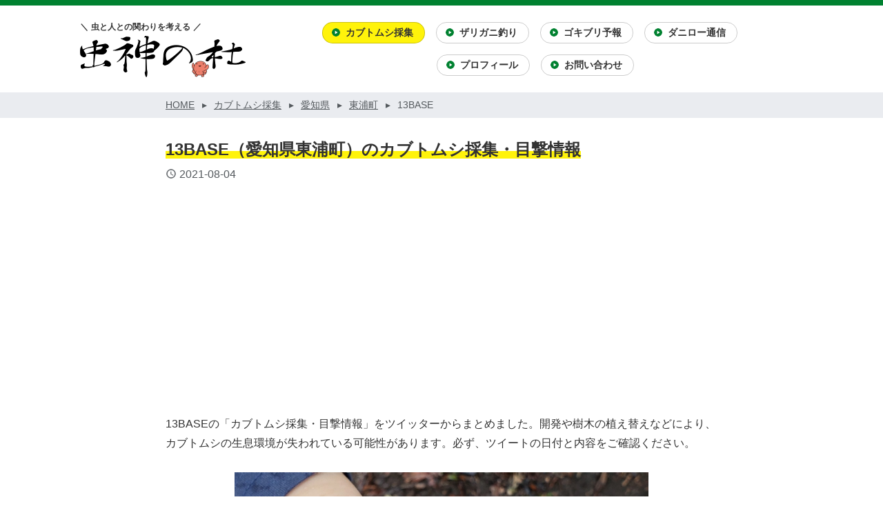

--- FILE ---
content_type: text/html; charset=UTF-8
request_url: https://www.yonedam.org/tool/beetle/place/1178/
body_size: 13802
content:
<!DOCTYPE html>
<html lang="ja">
<head prefix="og: https://ogp.me/ns# fb: https://ogp.me/ns/fb# article: https://ogp.me/ns/article#">
<meta charset="utf-8">
<title>13BASE（愛知県東浦町）のカブトムシ採集・目撃情報 - 虫神の杜</title>
<meta name="description" content="13BASEの「カブトムシ採集・目撃情報」をツイッターからまとめました。開発や樹木の植え替えなどにより、カブトムシの生息環境が失われている可能性があります。必ず、ツイートの日付と内容をご確認ください。">
<base href="https://www.yonedam.org/" target="_self">
<meta name="viewport" content="width=device-width, initial-scale=1">
<meta name="robots" content="max-image-preview:large">
<link rel="icon" href="https://www.yonedam.org/favicon_20250704.png" sizes="192x192" type="image/png">

			<script>
			window.addEventListener("DOMContentLoaded", function() {
				var script = document.createElement("script");
				script.src = "https://pagead2.googlesyndication.com/pagead/js/adsbygoogle.js?client=ca-pub-6431702698131176";
				script.crossorigin = "anonymous";
				script.async = true;
				document.body.appendChild(script);
			});
		</script>
		<script async src="https://www.googletagmanager.com/gtag/js?id=G-68JCE03GG7"></script>
	<script>
		window.dataLayer = window.dataLayer || [];
		function gtag(){dataLayer.push(arguments);}
		gtag('js', new Date());
		gtag('config', 'G-68JCE03GG7');
	</script>

<style><!--
*{margin:0;padding:0;font-size:inherit;font-weight:inherit;font-style:inherit;box-sizing:border-box;word-break:break-all;line-height:1.5em;max-height:100%;}
html{font-size:16px;}
body{font-family:sans-serif;color:#333;background-color:white;min-width:320px;}
h1,h2,h3,h4,h5,h6{font-weight:bold;margin-bottom:0.25em;}
strong{font-weight:bold;}
a{color:inherit;text-decoration:none;}
ul,ol{list-style-type:none;}
input,textarea,select{padding:0.25em;}
textarea{resize:none;}
input[type='button'],input[type='submit']{padding:0.5rem 1rem;}
input[type='radio']{width:1em;height:1em;vertical-align:-0.125em;margin-right:0.25em;}
body{-webkit-text-size-adjust:100%;}
img,textarea,iframe{vertical-align:bottom;}
body > header{width:100%;border-top:0.5rem solid #008130;}
body > header > div#header-wrap{display:table;max-width:1080px;margin:0 auto;padding:1rem;}
body > header > div#header-wrap > div#site-logo{display:table-cell;vertical-align:middle;}
body > header > div#header-wrap > div#site-logo > p{font-size:0.75rem;font-weight:bold;margin-bottom:0.25rem;}
body > header > div#header-wrap > div#site-logo > p + a{display:inline-block;}
body > header > div#header-wrap > div#site-logo > p + a img{width:240px;}
body > header > div#header-wrap > nav{display:table-cell;width:100%;vertical-align:middle;padding-left:1rem;}
body > header > div#header-wrap > nav > ul{max-width:720px;margin:0 auto;text-align:center;}
body > header > div#header-wrap > nav > ul > li{display:inline-block;margin-top:0.5rem;margin-bottom:0.5rem;}
body > header > div#header-wrap > nav > ul > li + li{margin-left:1rem;}
body > header > div#header-wrap > nav > ul > li > a{display:inline-block;font-size:0.875rem;font-weight:bold;border:1px solid rgba(0,0,0,0.2);border-radius:1.25rem;padding:0.25rem 1rem 0.25rem 0.75rem;}
body > header > div#header-wrap > nav > ul > li > a::before{content:'';display:inline-block;width:1em;height:1em;background:url([data-uri]);background-size:contain;vertical-align:-0.125em;margin-right:0.5em;}
body > header > div#header-wrap > nav > ul > li.cur > a,body > header > div#header-wrap > nav > ul > li:not(.cur) > a:hover{background-color:#fff30b;}
nav#pankuzu{background-color:#eaecf0;font-size:0.875rem;color:#54595d;margin-bottom:1.75rem;}
nav#pankuzu ol{max-width:832px;margin:0 auto;padding:0.5rem 1rem;}
nav#pankuzu ol li{display:inline;}
nav#pankuzu ol li:not(:last-child)::after{content:'\25b8';margin:0 0.75em;}
nav#pankuzu ol li:not(:last-child) a:not(:hover){text-decoration:underline;}
body > footer{font-size:0.875rem;}
body > footer > ul{color:#54595d;background-color:#eaecf0;padding:0.5rem 1rem;}
body > footer > ul > li{display:inline-block;}
body > footer > ul > li:not(:last-child){margin-right:1em;}
body > footer > ul > li::before{content:'\25b8';margin-right:0.25em;}
body > footer > ul > li > a:not(:hover){text-decoration:underline;}
body > footer > div{color:white;background-color:#008130;text-align:center;padding:1rem;}
@media (max-width:480px){nav#pankuzu ol,body > footer > ul,body > footer > div{padding-left:0.5rem;padding-right:0.5rem;}}
div#hamburger{display:none;cursor:pointer;}
div#hamburger > span{font-size:0;}
div#hamburger > span::before{content:'';display:inline-block;width:48px;height:48px;background:url([data-uri]);background-size:contain;margin:0 auto;}
div#hamburger.active > span::before{background:url([data-uri]);background-size:contain;}
@media (max-width:960px){div#hamburger{display:inline-block;}
body > header > div#header-wrap > nav{text-align:right;}
body > header > div#header-wrap > nav > ul{display:none;position:absolute;z-index:99;top:0;left:0;max-width:100%;width:100%;max-height:none;text-align:left;border-top:1px solid rgba(0,0,0,0.2);border-bottom:1px solid rgba(0,0,0,0.2);background-color:white;padding:1.75rem 1rem;box-shadow:rgba(0, 0, 0, 0.2) 0 0.25rem 0.375rem -0.125rem;}
body > header > div#header-wrap > nav > ul.active{display:block;}
body > header > div#header-wrap > nav > ul > li{display:block;margin:0;}
body > header > div#header-wrap > nav > ul > li + li{margin-left:0;}
body > header > div#header-wrap > nav > ul > li + li:not(.close){margin-top:0.75rem;}
body > header > div#header-wrap > nav > ul > li:not(.close) > a{display:block;padding:1rem;border-radius:1.75rem;}
body > header > div#header-wrap > nav > ul > li.close > a{display:block;margin-top:1.75rem;border:1px solid #008130;border-radius:5px;padding:1rem;text-align:center;color:#008130;}
body > header > div#header-wrap > nav > ul > li.close > a::before{content:none;}}
main{max-width:832px;width:100%;padding:0 1rem;margin:0 auto 3.5rem auto;}
main > *:first-child > div.ads,main > aside > div.ads{margin:1.75rem 0;min-height:250px;}
main > *:first-child{margin-bottom:1.75rem;}
main > *:first-child > header{margin-bottom:1.75rem;}
main > *:first-child > header > h1{font-size:1.5rem;}
main > *:first-child > h2{font-size:1.25rem;border-left:0.25rem solid #008130;padding:0.5rem 0.75rem;background-color:#ecffeb;margin:3.5rem 0 1.75rem 0;}
main > *:first-child > p{line-height:1.75em;margin-bottom:1.75rem;}
main > *:first-child > p.pre{white-space:pre-wrap;}
main > *:first-child > p.pre + p.pre,main > *:first-child > p.pre + figure{margin-top:3.5rem;}
main > *:first-child > p a{color:#008130;}
main > *:first-child > p a:not(:hover){text-decoration:underline;}
main > *:first-child > p a.em:not(.big-link-button){font-weight:bold;color:rgb(0, 111, 214);}
main > *:first-child figure{max-width:600px;margin:0 auto 1.75rem auto;text-align:center;}
main > *:first-child figure img{max-width:100%;height:auto;}
main > *:first-child figure figcaption{max-width:560px;margin:0 auto;color:#54595d;font-size:0.875rem;}
main > *:first-child figure img + figcaption,main > *:first-child figure figcaption + img,main > *:first-child figure p + img{margin-top:0.75rem;}
main > *:first-child figure figcaption + a:has(> img){display:inline-block;margin-top:0.75rem;}
main > *:first-child figure figcaption > a:not(:hover){text-decoration:underline;}
main > *:first-child span.caution{color:#d00000;}
span.marker,strong.marker{background:linear-gradient(transparent 60%, #fff30b 60%);}
time.posted{color:#54595d;display:inline-block;text-indent:0;}
time.posted::before{content:'';display:inline-block;width:1em;height:1em;background:url([data-uri]);background-size:contain;vertical-align:-0.125em;margin-right:0.25em;}
time.posted + span#pv{margin-left:0.25em;}
p.fukidashi::before,figcaption.fukidashi::before{content:'＼';margin-right:0.25rem;}
p.fukidashi::after,figcaption.fukidashi::after{content:'／';margin-left:0.25rem;}
img.emoji{width:1em;height:1em;vertical-align:-0.125em;}
main table{width:100%;max-width:600px;margin:0 auto 1.75rem auto;border-collapse:collapse;outline:1px solid rgba(0,0,0,0.2);}
main table tr:not(:first-child) > th,main table tr:not(:first-child) > td{border-top:1px solid rgba(0,0,0,0.2);}
main table th,main table td{padding:1rem;line-height:1.75em;}
main table th{width:10rem;text-align:center;font-weight:bold;background-color:#eaecf0;}
main table td{background-color:white;}
main table td a{color:#008130;}
main table td a:not(:hover){text-decoration:underline;}
main div.banner{margin-bottom:1.75rem;}
main div.banner > a{display:block;position:relative;margin:0 auto;max-width:600px;height:280px;overflow:hidden;border:2px solid #008130;border-radius:5px;box-shadow:rgba(0, 0, 0, 0.2) 0 0.25rem 0.375rem -0.125rem;}
main div.banner > a:hover{opacity:0.8;}
main div.banner > a > img{width:100%;min-width:480px;height:100%;object-fit:cover;position:absolute;left:50%;-webkit-transform:translateX(-50%);-ms-transform:translateX(-50%);transform:translateX(-50%);}
main div.banner > a > span{display:block;position:absolute;bottom:0;width:100%;color:white;padding:0.5rem 1rem;background:#008130;background:-webkit-gradient(linear, left bottom, left top, color-stop(50%, #008130), to(#20b958));background:-webkit-linear-gradient(bottom, #008130 50%, #20b958 100%);background:linear-gradient(0deg, #008130 50%, #20b958 100%);}
main aside#share{margin-top:3.5rem;margin-bottom:3.5rem;}
main aside#share > ul{text-align:center;}
main aside#share > ul > li{display:inline-block;}
main aside#share > ul > li + li{margin-left:1.75rem;}
main aside#share > ul > li > a:hover{opacity:0.8;}
main aside#share > ul > li > a > img{vertical-align:middle;}
main div.author{margin:0 auto 3.5rem auto;border:1px solid rgba(0,0,0,0.2);border-radius:0.75rem;box-shadow:rgba(0, 0, 0, 0.2) 0 0.25rem 0.375rem -0.125rem;padding:1rem;}
main div.author > div.author_header{text-align:center;margin-bottom:1.75rem;}
main div.author > div.author_header > img{display:inline-block;vertical-align:middle;width:140px;height:auto;}
main div.author > div.author_header > div{display:inline-block;vertical-align:middle;margin:1rem 1rem 0 1rem;}
main div.author > div.author_header > div > p.author_title{font-size:0.875rem;margin-bottom:0.5em;}
main div.author > div.author_header > div > p.author_name{font-size:1.75rem;line-height:1.25em;font-weight:bold;}
main div.author > p{font-size:0.875rem;line-height:1.75em;margin-bottom:1.75rem;}
main div.author > p a{color:#008130;}
main div.author > p a:not(:hover){text-decoration:underline;}
@media (max-width:480px){main{padding:0 0.5rem;}
main > *:first-child > header > h1{font-size:1.25rem;}
main table th,main table td{display:block;width:100%;text-align:center;}
main table tr:not(:first-child) > th,main table tr:not(:first-child) > td{border-top:none;}}
main > *:first-child > p.caution{font-size:0.875rem;font-weight:bold;color:#d00000;}
main > *:first-child > div.guide{background-color:#eaecf0;padding:1rem;margin-bottom:1.75rem;font-size:0.875rem;line-height:1.75em;}
main > *:first-child > div.guide > a:not(:hover){text-decoration:underline;}
main > *:first-child > nav#toc{border-top:1px solid rgba(0, 0, 0, 0.2);border-bottom:1px solid rgba(0, 0, 0, 0.2);padding:1rem;margin-bottom:1.75rem;}
main > *:first-child > nav#toc > ul{list-style:disc inside;}
main > *:first-child > nav#toc > ul > li{line-height:1.75em;}
main > *:first-child > nav#toc > ul > li > a{color:#008130;}
main > *:first-child > nav#toc > ul > li > a:not(:hover){text-decoration:underline;}
main div.button{text-align:center;margin-bottom:1.75rem;}
main div.button > a{display:inline-block;background-color:#008130;color:white;padding:0.5rem 1.5rem;border-radius:1.25rem;box-shadow:rgba(0, 0, 0, 0.2) 0 0.25rem 0.375rem -0.125rem;}
main div.button.em > a{min-width:180px;font-weight:bold;background-color:#eb6100;padding:1rem;border-bottom:5px solid #b84c00;border-radius:5px;}
main > *:first-child a.big-link-button{display:block;max-width:600px;margin:0 auto;padding:1rem;text-align:center;font-size:1.25rem;color:white;border:1px solid #008130;border-radius:5px;background:#008130;background:-webkit-gradient(linear, left bottom, left top, color-stop(50%, #008130), to(#20b958));background:-webkit-linear-gradient(bottom, #008130 50%, #20b958 100%);background:linear-gradient(0deg, #008130 50%, #20b958 100%);box-shadow:inset 0 1px 1px rgba(255, 255, 255, .6), 0 5px 10px rgba(0, 0, 0, .1);}
main > *:first-child a.big-link-button.em{font-weight:bold;border:2px solid #b84c00;border-bottom:5px solid #b84c00;background:#eb6100;}
main > *:first-child a.big-link-button:not(:hover){text-decoration:none;}
main > *:first-child a.big-link-button:hover{opacity:0.8;}
main > *:first-child > ul{max-width:600px;width:100%;margin:0 auto 1.75rem auto;}
main > *:first-child > ul > li{line-height:1.75em;background-color:#f8f9fa;padding:0.5rem 1rem;}
main > *:first-child > ul > li:not(:last-child){margin-bottom:0.5rem;}
main > *:first-child > ul > li a{color:#008130;}
main > *:first-child > ul > li a:not(:hover){text-decoration:underline;}
main > *:first-child > ul > li.nodata{color:#54595d;}
main > *:first-child > div#tweet-list{margin-bottom:1.75rem;}
main > *:first-child > div#tweet-list > div{margin-bottom:1.75rem;}
blockquote.twitter-tweet{max-width:550px;margin:0 auto;border:1px solid rgba(0,0,0,0.2);border-radius:0.75rem;background-color:white;padding:1rem;color:#54595d;}
blockquote.twitter-tweet > p,blockquote.twitter-tweet.transformed-after > div:first-child > p{font-size:1.25rem;color:#333;}
blockquote.twitter-tweet > p,blockquote.twitter-tweet.transformed-after > div:first-child{border-bottom:1px solid rgba(0,0,0,0.2);padding-bottom:1rem;margin-bottom:1rem;}
blockquote.twitter-tweet.transformed-after > div:first-child > time{display:block;margin-top:0.75rem;font-size:0.875rem;}
blockquote.twitter-tweet a{color:rgb(0, 111, 214);display:inline-block;}
blockquote.twitter-tweet a:not(:hover){text-decoration:underline;}
blockquote.twitter-tweet.transformed-after > div:last-child{display:table;width:100%;}
blockquote.twitter-tweet.transformed-after > div:last-child > div{display:table-cell;}
blockquote.twitter-tweet.transformed-after > div:last-child > div:first-child > div.user-info{display:table;}
blockquote.twitter-tweet.transformed-after > div:last-child > div:first-child > div.user-info::before{display:table-cell;content:'';width:3em;background:url('../img/icon_account_circle');background-size:contain;background-repeat:no-repeat;background-position:center;}
blockquote.twitter-tweet.transformed-after > div:last-child > div:first-child > div.user-info > div{display:table-cell;vertical-align:middle;padding-left:0.25em;}
blockquote.twitter-tweet.transformed-after > div:last-child > div:first-child > div.user-info > div > span{display:block;}
blockquote.twitter-tweet.transformed-after > div:last-child > div:first-child > div.user-info > div > span.account-name{color:#333;font-weight:bold;}
blockquote.twitter-tweet.transformed-after > div:last-child > div:first-child > div.user-info > div > span.screen-name{font-size:0.875rem;}
blockquote.twitter-tweet.transformed-after > div:last-child > div:first-child > div.user-info > div > span.screen-name > a{color:inherit;}
blockquote.twitter-tweet.transformed-after > div:last-child > div:last-child{text-align:right;vertical-align:middle;padding-left:0.5em;}
blockquote.twitter-tweet.transformed-after > div:last-child > div:last-child > a{text-decoration:none;text-align:center;display:inline-block;width:120px;font-size:0.875rem;font-weight:bold;border:1px solid rgba(0,0,0,0.2);padding:0.5rem 1.5rem;border-radius:1.25rem;}
div.twitter-tweet{margin-top:0 !important;margin-bottom:0 !important;}
div.twitter-tweet:has(+ blockquote){height:0;}
main > *:first-child > div.pager{text-align:center;margin-bottom:1.75rem;}
main > *:first-child > div.pager > a{display:inline-block;padding:0.5rem 0.75rem;color:#d00000;border:1px solid #d00000;border-radius:3px;}
main > *:first-child > div.pager > a:not(:first-child){margin-left:0.25em;}
main > *:first-child > div.pager > a.num.cur{background-color:#d00000;color:white;}
main > *:first-child > div.pager > a:not(.cur):hover{opacity:0.8;}
main > *:first-child > div.google-map{margin-bottom:1.75rem;}
main > *:first-child > div.google-map > iframe{border:1px solid rgba(0,0,0,0.2);width:100%;height:450px;margin-bottom:0.5rem;}
main > *:first-child > div.google-map > iframe + div.open-google-map::before{content:'\25b8';margin-right:0.25em;}
main > *:first-child > div.google-map > iframe + div.open-google-map > a{color:#008130;}
main > *:first-child > div.google-map > iframe + div.open-google-map > a:not(:hover){text-decoration:underline;}
main > *:first-child > div.related-links{color:#54595d;margin-bottom:1.75rem;}
main > *:first-child > div.related-links > ul{display:inline;}
main > *:first-child > div.related-links > ul > li{line-height:2em;display:inline-block;}
main > *:first-child > div.related-links > ul > li:not(:last-child){margin-right:0.75em;}
main > *:first-child > div.related-links > ul > li:not(.more) > a{color:#d00000;}
main > *:first-child > div.related-links > ul > li:not(.more) > a:not(:hover){text-decoration:underline;}
main > *:first-child > div.related-links > ul > li.cur > a{background-color:#d00000;border-radius:0.875rem;padding:0.125rem 0.5rem;color:white;}
main > *:first-child > div.related-links > ul > li.cur > a:not(:hover){text-decoration:none;}
main > *:first-child > div.related-links > ul > li.more{display:block;margin-top:0.75rem;}
main > *:first-child > div.related-links > ul > li.more > a{display:inline-block;padding:0.5rem 0.75rem;color:#54595d;border:1px solid rgba(0,0,0,0.2);border-radius:3px;}
main > *:first-child > div.related-links > ul > li.more > a:hover{opacity:0.8;}
main > *:first-child > aside.related-links{max-width:600px;margin:0 auto 1.75rem auto;background-color:#f8f9fa;border:1px solid rgba(0,0,0,0.2);padding:1rem;}
main > *:first-child > aside.related-links > ul > li{line-height:2em;display:inline-block;}
main > *:first-child > aside.related-links > ul > li:not(:last-child){margin-right:0.75em;}
main > *:first-child > aside.related-links > ul > li > a{color:#54595d;}
main > *:first-child > aside.related-links > ul > li > a:not(:hover){text-decoration:underline;}
main > *:first-child > aside.related-links > ul > li.cur > a{font-weight:bold;}
main > *:first-child > aside.related-links > ul > li.nodata{color:#54595d;}
main div.inline-banner{border-top:1px solid rgba(0,0,0,0.2);border-bottom:1px solid rgba(0,0,0,0.2);margin-top:3.5rem;margin-bottom:3.5rem;}
main div.inline-banner > a{display:table;width:100%;padding:1rem 0;color:rgb(0, 111, 214);font-size:1.25rem;font-weight:bold;}
main div.inline-banner > a:hover{opacity:0.8;}
main div.inline-banner > a:not(:hover){text-decoration:underline;}
main div.inline-banner > a > span{display:table-cell;vertical-align:middle;white-space:pre-wrap;}
main div.inline-banner > a > span:first-child{width:240px;height:240px;text-align:center;}
main div.inline-banner > a > span:first-child:has(> img){background-color:#eaecf0;}
main div.inline-banner > a > span:first-child > img{max-width:100%;max-height:100%;width:auto;height:auto;}
main div.inline-banner > a > span + span{padding-left:1rem;}
main > *:first-child > header > span#pv{color:#54595d;display:inline-block;}
main > *:first-child > header > span#pv > img{width:1em;height:1em;vertical-align:-0.125em;margin-right:0.25em;}
main div.tsushin-article-list-title{font-weight:bold;}
main div.tsushin-article-list{margin-top:3.5rem;margin-bottom:3.5rem;}
main div.tsushin-article-list-title + div.tsushin-article-list{margin-top:1.5rem;}
main div.tsushin-article-list > div.tsushin-article:first-child{border-top:1px solid rgba(0,0,0,0.2);}
main div.tsushin-article-list > div.tsushin-article{border-bottom:1px solid rgba(0,0,0,0.2);}
main div.tsushin-article-list > div.tsushin-article > a{display:table;width:100%;padding:1rem 0;color:rgb(0, 111, 214);}
main div.tsushin-article-list > div.tsushin-article > a:hover{opacity:0.8;}
main div.tsushin-article-list > div.tsushin-article > a:not(:hover){text-decoration:underline;}
main div.tsushin-article-list > div.tsushin-article > a > div{display:table-cell;vertical-align:middle;}
main div.tsushin-article-list > div.tsushin-article > a > div:first-child{width:240px;height:240px;text-align:center;background-color:#eaecf0;}
main div.tsushin-article-list > div.tsushin-article > a > div:first-child > img{max-width:100%;max-height:100%;width:auto;height:auto;}
main div.tsushin-article-list > div.tsushin-article > a > div:last-child{padding-left:1rem;}
main div.tsushin-article-list > div.tsushin-article > a > div:last-child > div.tsushin-article-title{font-size:1.25rem;font-weight:bold;}
main div.tsushin-article-list > div.tsushin-article > a > div:last-child > div.tsushin-article-title + div{margin-top:0.25em;}
main div.tsushin-article-list + div.inline-banner{margin-top:-1.75rem;}
@media (max-width:480px){main > *:first-child a.big-link-button{padding-left:0.5rem;padding-right:0.5rem;}
main > *:first-child > div.google-map{margin-left:-0.5rem;margin-right:-0.5rem;}
main > *:first-child > div.google-map > a.big-link-button,main > *:first-child > div.google-map > iframe + div.open-google-map{margin-left:0.5rem;margin-right:0.5rem;}
main div.inline-banner > a > span:first-child{width:180px;height:180px;}
main div.inline-banner > a > span + span{padding-left:0.5rem;}
main div.tsushin-article-list > div.tsushin-article > a > div:first-child{width:180px;height:180px;}
main div.tsushin-article-list > div.tsushin-article > a > div:last-child{padding-left:0.5rem;}}
--></style>

<script><!--
	window.addEventListener("DOMContentLoaded", function() {
		var hamburger = document.getElementById("hamburger");
		hamburger.addEventListener("click", function() {
			hamburger.classList.toggle("active");
			if (hamburger.classList.contains("active")) {
				var t = Math.round(window.scrollY) + Math.round(document.querySelector("body > header").nextElementSibling.getBoundingClientRect().top);
				document.querySelector("div#header-wrap > nav > ul").style.top = String(t) + "px";
				document.querySelector("div#header-wrap > nav > ul").insertAdjacentHTML("beforeend", "<li class='close'><a href=\"javascript: void(0);\" onclick=\"document.getElementById('hamburger').click();\">閉じる</a></li>");
				document.querySelector("div#header-wrap > nav > ul").classList.add("active");
			} else {
				document.querySelector("div#header-wrap > nav > ul").classList.remove("active");
				document.querySelector("div#header-wrap > nav > ul > li.close").remove();
			}
		});

		window.addEventListener("resize", function() {
			if (window.getComputedStyle(hamburger).getPropertyValue("display") == "none") {
				if (hamburger.classList.contains("active")) {
					hamburger.classList.remove("active");
					document.querySelector("div#header-wrap > nav > ul").classList.remove("active");
					document.querySelector("div#header-wrap > nav > ul > li.close").remove();
				}
			}
		});
	});

	window.addEventListener("load", function() {
		if (document.querySelectorAll("blockquote.twitter-tweet").length >= 1) {
			window.setTimeout(function() {
				var fd = new FormData();
				fd.append("count", document.querySelectorAll("blockquote.twitter-tweet").length);
				fetch("./api/tweet_call_limit_checker.php", {method: "POST", body: fd}).then(response => response.json()).then(data => {
					if (data.success) {
						var script = document.createElement("script");
						script.src = "https://platform.twitter.com/widgets.js";
						script.charset = "utf-8";
						document.body.appendChild(script);
					}
				}).catch(error => console.error(error));
			}, 5000);

						window.setTimeout(function() {
				document.querySelectorAll("blockquote.twitter-tweet").forEach(function(elem) {
					var child = elem.childNodes[1];
					if (child?.nodeType === Node.TEXT_NODE) {
						// アカウント情報を取得
						var m = child.textContent.trim().match(/^—\s+(.+)\s+\(@([^()]+)\)$/u);
						if (m) {
							var account_name = m[1];
							var screen_name = m[2];

							// 日付を取得し日本語に変換
							var date = "";
							for (var i = 2; i < elem.childNodes.length; i++) {
								var cur = elem.childNodes[i];
								if (cur.nodeType === 1 && cur.tagName.toLowerCase() === "a") {
									var d = new Date(cur.innerText.trim());
									if (!isNaN(d.getTime(cur.innerText.trim()))) {
										date = `${d.getFullYear()}年${d.getMonth() + 1}月${d.getDate()}日`;
									}
									break;
								}
							}

							if (date != "") {
								// ツイートの可読性を高めるため、HTMLタグ構造を差し替え
								elem.innerHTML = [
									"<div>" + elem.childNodes[0].outerHTML + "<time title='投稿日'>" + date + "</time></div>",
									"<div>",
										"<div><div class='user-info'><div>",
											"<span class='account-name'></span>",
											"<span class='screen-name'><a href='https://twitter.com/" + String(screen_name) + "'>@" + String(screen_name) + "</a></span>",
										"</div></div></div>",
										"<div><a href='https://twitter.com/" + String(screen_name) + "/status/" + String(elem.parentNode.getAttribute("data-id")) + "'>Twitter</a></div>",
									"</div>"
								].join("\n");
								elem.querySelector("span.account-name").innerText = account_name;
								elem.classList.add("transformed-after");
							}
						}
					}
				});

				// リンクを別タブで開く
				document.querySelectorAll("blockquote.twitter-tweet a").forEach(function(elem) {
					elem.setAttribute("target", "_blank");
				});
			}, 10000);
		}
	});
--></script>
<link rel="canonical" href="https://www.yonedam.org/tool/beetle/place/1178/">
<script type="application/ld+json">
{
	"@context": "https://schema.org",
	"@type": "Article",
	"headline": "13BASE（愛知県東浦町）のカブトムシ採集・目撃情報 - 虫神の杜",
	"image": "https://www.yonedam.org/tool/beetle/img/top_image.jpg",
	"dateModified": "2021-08-04T00:00:00+09:00",
	"author": {
		"@type": "Person",
		"name": "ダニロー",
		"url": "https://www.yonedam.org/profile/",
		"sameAs": [
			"https://x.com/yonedarling"
		]
	},
	"publisher": {
		"@type": "Organization",
		"name": "虫神の杜",
		"logo": {
			"@type": "ImageObject",
			"url": "https://www.yonedam.org/img/logo.png"
		}
	}
						, "about": {
				"@type": "TouristAttraction",
				"name": "13BASE",
				"address": {
					"@type": "PostalAddress",
					"addressLocality": "東浦町",
					"addressRegion": "愛知県",
					"addressCountry": "JP"
				},
				"geo": {
					"@type": "GeoCoordinates",
					"latitude": 34.974764181462,
					"longitude": 136.94860619781				}
			}
			}
</script>
<meta property="og:locale" content="ja_JP">
<meta property="og:site_name" content="虫神の杜">
<meta name="twitter:card" content="summary_large_image">
<meta name="twitter:site" content="@yonedarling">
<meta property="og:url" content="https://www.yonedam.org/tool/beetle/place/1178/">
<meta property="og:type" content="article">
<meta property="og:title" content="13BASE（愛知県東浦町）のカブトムシ採集・目撃情報 - 虫神の杜">
<meta property="og:description" content="13BASEの「カブトムシ採集・目撃情報」をツイッターからまとめました。開発や樹木の植え替えなどにより、カブトムシの生息環境が失われている可能性があります。必ず、ツイートの日付と内容をご確認ください。">
<meta property="og:image" content="https://www.yonedam.org/tool/beetle/img/top_image.jpg">
<meta name="thumbnail" content="https://www.yonedam.org/tool/beetle/img/top_image.jpg">
<meta property="og:image:type" content="image/jpeg">
<meta property="og:image:width" content="1200">
<meta property="og:image:height" content="900">
<script><!--
			var KINRIN_MORE = [{"pid":1251,"area1":"\u611b\u77e5\u770c","area2":"\u65e5\u9032\u5e02","place":"\u4e2d\u90e8\u5927\u5b66\u30b9\u30dd\u30fc\u30c4\u30d1\u30fc\u30af\u65e5\u9032","tweet_count":1},{"pid":1509,"area1":"\u611b\u77e5\u770c","area2":"\u5ca1\u5d0e\u5e02","place":"\u4e0a\u5730\u516b\u5e61\u5bae","tweet_count":1},{"pid":1159,"area1":"\u611b\u77e5\u770c","area2":"\u65e5\u9032\u5e02","place":"\u5ca9\u5d0e\u57ce\u5740\u516c\u5712","tweet_count":3},{"pid":1322,"area1":"\u611b\u77e5\u770c","area2":"\u540d\u53e4\u5c4b\u5e02","place":"\u57ce\u5c71\u516b\u5e61\u5bae","tweet_count":2},{"pid":1238,"area1":"\u611b\u77e5\u770c","area2":"\u540d\u53e4\u5c4b\u5e02","place":"\u876e\u30f6\u6c60\u516b\u5e61\u5bae","tweet_count":1},{"pid":1344,"area1":"\u611b\u77e5\u770c","area2":"\u8c4a\u7530\u5e02","place":"\u30c8\u30e8\u30bf\u306e\u68ee","tweet_count":1},{"pid":277,"area1":"\u611b\u77e5\u770c","area2":"\u540d\u53e4\u5c4b\u5e02","place":"\u5e73\u548c\u516c\u5712","tweet_count":3},{"pid":1391,"area1":"\u611b\u77e5\u770c","area2":"\u540d\u53e4\u5c4b\u5e02","place":"\u8336\u5c4b\u30b1\u5742\u516c\u5712","tweet_count":1},{"pid":205,"area1":"\u611b\u77e5\u770c","area2":"\u8c4a\u7530\u5e02","place":"\u5150\u30ce\u53e3\u516c\u5712","tweet_count":1},{"pid":1272,"area1":"\u611b\u77e5\u770c","area2":"\u8c4a\u7530\u5e02","place":"\u30c8\u30e8\u30bf\u30b9\u30dd\u30fc\u30c4\u30bb\u30f3\u30bf\u30fc","tweet_count":1},{"pid":251,"area1":"\u611b\u77e5\u770c","area2":"\u540d\u53e4\u5c4b\u5e02","place":"\u660e\u5fb3\u516c\u5712","tweet_count":3},{"pid":1285,"area1":"\u611b\u77e5\u770c","area2":"\u9577\u4e45\u624b\u5e02","place":"\u611b\u77e5\u770c\u7acb\u82b8\u8853\u5927\u5b66","tweet_count":1},{"pid":1429,"area1":"\u611b\u77e5\u770c","area2":"\u5ca1\u5d0e\u5e02","place":"\u5ca1\u5d0e\u4e2d\u592e\u7dcf\u5408\u516c\u5712","tweet_count":1},{"pid":1170,"area1":"\u611b\u77e5\u770c","area2":"\u540d\u53e4\u5c4b\u5e02","place":"\u5e84\u5185\u7dd1\u5730","tweet_count":5},{"pid":33,"area1":"\u611b\u77e5\u770c","area2":"\u540d\u53e4\u5c4b\u5e02","place":"\u5c0f\u5e61\u7dd1\u5730","tweet_count":4},{"pid":1357,"area1":"\u611b\u77e5\u770c","area2":"\u897f\u5c3e\u5e02","place":"\u611b\u77e5\u3053\u3069\u3082\u306e\u56fd","tweet_count":2},{"pid":1112,"area1":"\u611b\u77e5\u770c","area2":"\u5c3e\u5f35\u65ed\u5e02","place":"\u611b\u77e5\u770c\u68ee\u6797\u516c\u5712","tweet_count":2},{"pid":539,"area1":"\u611b\u77e5\u770c","area2":"\u8c4a\u5ddd\u5e02","place":"\u6771\u4e09\u6cb3\u3075\u308b\u3055\u3068\u516c\u5712","tweet_count":1},{"pid":538,"area1":"\u611b\u77e5\u770c","area2":"\u8c4a\u5ddd\u5e02","place":"\u8d64\u585a\u5c71\u516c\u5712","tweet_count":2},{"pid":541,"area1":"\u611b\u77e5\u770c","area2":"\u8c4a\u6a4b\u5e02","place":"\u5ca9\u5c4b\u7dd1\u5730","tweet_count":1}];
		var KINRIN_LIMIT = 10;

		window.addEventListener("DOMContentLoaded", function() {
			if (KINRIN_MORE.length >= 1) {
				var ul_list = document.querySelectorAll("div.related-links > ul");
				for (var i = 0; i < ul_list.length; i++) {
					var ul = ul_list[i];
					ul.innerHTML = ul.innerHTML + "<li class='more'><a href='./tool/beetle/todouhuken/23/'>さらに表示+" + String(KINRIN_LIMIT <= KINRIN_MORE.length ? KINRIN_LIMIT : KINRIN_MORE.length) + "</a></li>";
					ul.querySelector("li.more > a").addEventListener("click", function(e) {
						e.preventDefault();
						___kinrin_more(this);
					});
				}
			}

			// Google マップをページ内に展開する機能
			var a_list = document.querySelectorAll("div.google-map > a.big-link-button");
			for (var i = 0; i < a_list.length; i++) {
				a_list[i].addEventListener("click", function(e) {
					if (this.getAttribute("data-query") == "") return;
					e.preventDefault();
					this.insertAdjacentHTML("beforebegin", "<iframe src='https://maps.google.co.jp/maps?output=embed&q=" + encodeURIComponent(this.getAttribute("data-query")) + "'></iframe>");
					this.outerHTML = "<div class='open-google-map'><a target='_blank' href='" + this.getAttribute("href") + "'>Google マップを開く</a></div>";
				});
			}
		});

		function ___kinrin_more($this) {
			var ul = $this.closest("ul");
			var data_more = ul.closest("div.related-links").getAttribute("data-more");
			var more_html = ul.querySelector("li.more").outerHTML;
			ul.querySelector("li.more").remove();

			var f = parseInt(data_more) * KINRIN_LIMIT;
			var t = f + KINRIN_LIMIT;
			if (t > KINRIN_MORE.length) t = KINRIN_MORE.length;

			var tmp = [];
			for (var i = f; i < t; i++) {
				tmp.push("<li><a href='./tool/beetle/place/" + String(KINRIN_MORE[i].pid) + "/'>" + String(KINRIN_MORE[i].place ? (KINRIN_MORE[i].area2 + " " + KINRIN_MORE[i].place) : KINRIN_MORE[i].area2) + "(" + String(KINRIN_MORE[i].tweet_count) + ")</a></li>");
			}
			ul.innerHTML = ul.innerHTML + tmp.join("");

			if (t < KINRIN_MORE.length) {
				var l = KINRIN_MORE.length - t;
				ul.innerHTML = ul.innerHTML + more_html.replace(/(\+)\d+/, "$1" + String(KINRIN_LIMIT <= l ? KINRIN_LIMIT : l));
				ul.querySelector("li.more > a").addEventListener("click", function(e) {
					e.preventDefault();
					___kinrin_more(this);
				});
			}

			ul.closest("div.related-links").setAttribute("data-more", parseInt(data_more) + 1);
		}
	--></script>
</head>
<body>

<header>
	<div id="header-wrap">
		<div id="site-logo">
			<p class="fukidashi">虫と人との関わりを考える</p>
			<a href="./"><img src="./img/logo.png" alt="虫神の杜" width="240" height="60"></a>
		</div>

		<nav>
			<div id="hamburger"><span>MENU</span></div>

			<ul>
				<li class="cur"><a href="./tool/beetle/">カブトムシ採集</a></li
					><li ><a href="./tool/zarigani/">ザリガニ釣り</a></li
					><li ><a href="./tool/goki-gen/">ゴキブリ予報</a></li
					><li ><a href="./tool/tsushin/">ダニロー通信</a></li
					><li ><a href="./profile/">プロフィール</a></li
					><li ><a href="./contact/">お問い合わせ</a></li>
			</ul>
		</nav>
	</div>
</header>

<nav id="pankuzu">
	<ol itemscope itemtype="http://schema.org/BreadcrumbList"><li itemprop="itemListElement" itemscope itemtype="http://schema.org/ListItem"><a itemprop="item" href="./"><span itemprop="name">HOME</span></a><meta itemprop="position" content="1"></li><li itemprop="itemListElement" itemscope itemtype="http://schema.org/ListItem"><a itemprop="item" href="./tool/beetle/"><span itemprop="name">カブトムシ採集</span></a><meta itemprop="position" content="2"></li><li itemprop="itemListElement" itemscope itemtype="http://schema.org/ListItem"><a itemprop="item" href="./tool/beetle/todouhuken/23/"><span itemprop="name">愛知県</span></a><meta itemprop="position" content="3"></li><li itemprop="itemListElement" itemscope itemtype="http://schema.org/ListItem"><a itemprop="item" href="./tool/beetle/todouhuken/23/?a2=%E6%9D%B1%E6%B5%A6%E7%94%BA"><span itemprop="name">東浦町</span></a><meta itemprop="position" content="4"></li><li itemprop="itemListElement" itemscope itemtype="http://schema.org/ListItem"><span itemprop="name">13BASE</span><meta itemprop="position" content="5"></li></ol></nav>

<main>
	<article>
		<header>
			<h1><span class="marker">13BASE（愛知県東浦町）のカブトムシ採集・目撃情報</span></h1>
			<time class="posted" title="更新日">2021-08-04</time>
		</header>

		<div class="ads">
	<ins class="adsbygoogle" style="display:block" data-ad-client="ca-pub-6431702698131176" data-ad-slot="9427723337" data-ad-format="rectangle" data-full-width-responsive="true"></ins>
	<script>(adsbygoogle = window.adsbygoogle || []).push({});</script>
</div>

		<p>13BASEの「カブトムシ採集・目撃情報」をツイッターからまとめました。開発や樹木の植え替えなどにより、カブトムシの生息環境が失われている可能性があります。必ず、ツイートの日付と内容をご確認ください。</p>

		<figure>
			<img alt="13BASE（愛知県東浦町）のカブトムシ採集・目撃情報" src="./tool/beetle/img/top_image.jpg" width="600" height="450">
			<figcaption>カブトムシは暖かい地域の昆虫です。青森県が生息範囲の北限とされていましたが、地球温暖化の影響なのか、近年は北海道でも確認されています。</figcaption>
		</figure>

					<p class="caution">【注意】一部のスポットには、昆虫採集禁止の場所、危険な場所があります。これらの場所では、観察だけにとどめましょう。</p>
		
									<div class="google-map"><a class="big-link-button" target="_blank" href="https://maps.google.co.jp/maps?q=%E6%84%9B%E7%9F%A5%E7%9C%8C%E6%9D%B1%E6%B5%A6%E7%94%BA+13BASE" data-query="愛知県東浦町 13BASE">13BASE の地図を見る</a></div>
					
		<div class="guide">
	<strong>ご利用ガイド</strong><br>
	このコンテンツは、当サイト管理人・<a href="./profile/">ダニロー</a>が、IT技術者としての豊富な経験に基づき、厳選した情報を整理・公開しています。
</div>

		<div class="ads">
	<ins class="adsbygoogle" style="display:block" data-ad-client="ca-pub-6431702698131176" data-ad-slot="9427723337" data-ad-format="rectangle" data-full-width-responsive="true"></ins>
	<script>(adsbygoogle = window.adsbygoogle || []).push({});</script>
</div>

		
												<p><strong>2 件中 1 - 2 件のツイートを表示</strong></p>

												<div class="button em"><a href="./tool/beetle/search.php">近くのスポットをさがす（GPS）</a></div>
		
											<div class="related-links" data-more="0">
							近くのスポット：
							<ul><li><a href="./tool/beetle/place/1369/">東浦町 於大公園(2)</a></li><li><a href="./tool/beetle/place/546/">名古屋市 大高緑地(4)</a></li><li><a href="./tool/beetle/place/1356/">刈谷市 洲原公園(2)</a></li><li><a href="./tool/beetle/place/1345/">安城市 堀内公園(1)</a></li><li><a href="./tool/beetle/place/790/">安城市 安祥城址公園(2)</a></li><li><a href="./tool/beetle/place/816/">名古屋市 熱田神宮(2)</a></li><li><a href="./tool/beetle/place/1015/">名古屋市 八事山 興正寺(3)</a></li><li><a href="./tool/beetle/place/544/">名古屋市 牧野ヶ池緑地(4)</a></li><li><a href="./tool/beetle/place/320/">名古屋市 戸田川緑地(4)</a></li><li><a href="./tool/beetle/place/1261/">名古屋市 名古屋大学 東山キャンパス(4)</a></li></ul>
						</div>
					
					<div class="button"><a href="./tool/beetle/todouhuken/23/">愛知県のカブトムシ採集・観察スポット</a></div>
				
				<div id="tweet-list">
																	<div data-id="1422917801858134031"><blockquote class="twitter-tweet" data-cards="hidden" data-align='center' data-width='550'><p lang="ja" dir="ltr">チーム戦、角取り、バトルロワイヤル と大満足なキルハウスでした！<br>最後にカブトムシ（オス）捕獲したしウキウキですw<br><br> <a href="https://twitter.com/hashtag/13BASE?src=hash&amp;ref_src=twsrc%5Etfw">#13BASE</a> <br> <a href="https://twitter.com/hashtag/%E3%82%AD%E3%83%AB%E3%83%8F%E3%82%A6%E3%82%B9?src=hash&amp;ref_src=twsrc%5Etfw">#キルハウス</a> <a href="https://t.co/iqGPp27Nt3">https://t.co/iqGPp27Nt3</a> </p>&mdash; TERU🇯🇵JPN 夜戦ニキ (@terujpn) <a href="https://twitter.com/terujpn/status/1422917801858134031?ref_src=twsrc%5Etfw">August 4, 2021</a> </blockquote></div>
																	<div data-id="1416611840453271558"><blockquote class="twitter-tweet" data-align='center' data-width='550'><p lang="ja" dir="ltr">カブトムシベース<br>ファスガン中にカブトムシに夢中になってましたw<br>10禁サバゲとカブトムシ取りなんかもお子さんには良いかもですね！！ <a href="https://twitter.com/hashtag/13base?src=hash&amp;ref_src=twsrc%5Etfw">#13base</a> <a href="https://t.co/8QfRp5x1sV">pic.twitter.com/8QfRp5x1sV</a> </p>&mdash; tyousinki (@tyousinki) <a href="https://twitter.com/tyousinki/status/1416611840453271558?ref_src=twsrc%5Etfw">July 18, 2021</a> </blockquote></div>
									</div>

				<div class="pager">
																	<a href="./tool/beetle/place/1178/" class="num cur">1</a>
									</div>

												<div class="button em"><a href="./tool/beetle/search.php">近くのスポットをさがす（GPS）</a></div>
		
											<div class="related-links" data-more="0">
							近くのスポット：
							<ul><li><a href="./tool/beetle/place/1369/">東浦町 於大公園(2)</a></li><li><a href="./tool/beetle/place/546/">名古屋市 大高緑地(4)</a></li><li><a href="./tool/beetle/place/1356/">刈谷市 洲原公園(2)</a></li><li><a href="./tool/beetle/place/1345/">安城市 堀内公園(1)</a></li><li><a href="./tool/beetle/place/790/">安城市 安祥城址公園(2)</a></li><li><a href="./tool/beetle/place/816/">名古屋市 熱田神宮(2)</a></li><li><a href="./tool/beetle/place/1015/">名古屋市 八事山 興正寺(3)</a></li><li><a href="./tool/beetle/place/544/">名古屋市 牧野ヶ池緑地(4)</a></li><li><a href="./tool/beetle/place/320/">名古屋市 戸田川緑地(4)</a></li><li><a href="./tool/beetle/place/1261/">名古屋市 名古屋大学 東山キャンパス(4)</a></li></ul>
						</div>
					
					<div class="button"><a href="./tool/beetle/todouhuken/23/">愛知県のカブトムシ採集・観察スポット</a></div>
									
		
		<div class="inline-banner">
	<a href="./tool/goki-gen/todouhuken/23/">
		<span><img alt="" src="./tool/goki-gen/forecast_map/banner/23.png?2026-02-03" width="240" height="240" loading="lazy"></span>
		<span>愛知県のゴキブリ予報・目撃情報</span>
	</a>
</div>
		<div class="gokipo-encounter-form" data-src="./tool/goki-gen/encounter_form/" data-delay="500" data-tid="23"></div>
		<script src="./tool/goki-gen/encounter_form/load.js"></script>

		<aside id="share"><ul><li><a target="_blank" href="https://line.me/R/share?text=13BASE%EF%BC%88%E6%84%9B%E7%9F%A5%E7%9C%8C%E6%9D%B1%E6%B5%A6%E7%94%BA%EF%BC%89%E3%81%AE%E3%82%AB%E3%83%96%E3%83%88%E3%83%A0%E3%82%B7%E6%8E%A1%E9%9B%86%E3%83%BB%E7%9B%AE%E6%92%83%E6%83%85%E5%A0%B1+-+%E8%99%AB%E7%A5%9E%E3%81%AE%E6%9D%9C%0D%0Ahttps%3A%2F%2Fwww.yonedam.org%2Ftool%2Fbeetle%2Fplace%2F1178%2F"><img src="./img/share/line.png" width="60" height="60" alt="LINEで送る"></a></li><li><a target="_blank" href="https://twitter.com/intent/tweet?url=https%3A%2F%2Fwww.yonedam.org%2Ftool%2Fbeetle%2Fplace%2F1178%2F&amp;text=13BASE%EF%BC%88%E6%84%9B%E7%9F%A5%E7%9C%8C%E6%9D%B1%E6%B5%A6%E7%94%BA%EF%BC%89%E3%81%AE%E3%82%AB%E3%83%96%E3%83%88%E3%83%A0%E3%82%B7%E6%8E%A1%E9%9B%86%E3%83%BB%E7%9B%AE%E6%92%83%E6%83%85%E5%A0%B1+-+%E8%99%AB%E7%A5%9E%E3%81%AE%E6%9D%9C"><img src="./img/share/twitter.png" width="120" height="32" alt="ツイート"></a></li></ul></aside>
		<div class="ads">
	<ins class="adsbygoogle" style="display:block" data-ad-client="ca-pub-6431702698131176" data-ad-slot="9427723337" data-ad-format="rectangle" data-full-width-responsive="true"></ins>
	<script>(adsbygoogle = window.adsbygoogle || []).push({});</script>
</div>

		<div class="tsushin-article-list-title">ダニロー通信</div>
<div class="tsushin-article-list">
	<div class="tsushin-article">
		<a href="./tool/tsushin/article/zarigani/">
			<div><img alt="外来生物アメリカザリガニを知ろう！" src="./tool/tsushin/upload/20250517215625_600x450.jpg" width="240" height="180" loading="lazy"></div>
			<div>
				<div class="tsushin-article-title">外来生物アメリカザリガニを知ろう！</div>
				<!-- <div><time class="posted" title="更新日">2025-04-20</time></div> -->
			</div>
		</a>
	</div>
	<div class="tsushin-article">
		<a href="./tool/tsushin/article/zarigani-tools/">
			<div><img alt="ザリガニ釣り おすすめ道具ガイド" src="./tool/tsushin/upload/20250522133304_600x600.jpg" width="240" height="240" loading="lazy"></div>
			<div>
				<div class="tsushin-article-title">ザリガニ釣り おすすめ道具ガイド</div>
				<!-- <div><time class="posted" title="更新日">2025-05-20</time></div> -->
			</div>
		</a>
	</div>
</div>
		<div class="author">
	<div class="author_header">
		<img src="./profile/daniro.jpg" alt="ダニロー" width="210" height="210" loading="lazy">
		<div>
			<p class="author_title">妖怪博士</p>
			<p class="author_name">ダニロー</p>
		</div>
	</div>

	<p>妖怪博士（境港妖怪検定上級）のダニ妖怪。虫と人との関わりをテーマに、暮らしに役立つ情報を発信するウェブサイト「<a href="https://www.yonedam.org/">虫神の杜</a>」を運営しています。本業はIT技術者、趣味は釣り。</p>

			<div class="button"><a href="./profile/">プロフィール</a></div>
	</div>
	</article>

	<aside>
		<div class="ads">
	<ins class="adsbygoogle" style="display:block" data-ad-client="ca-pub-6431702698131176" data-ad-slot="9427723337" data-ad-format="rectangle" data-full-width-responsive="true"></ins>
	<script>(adsbygoogle = window.adsbygoogle || []).push({});</script>
</div>

		<div class="banner"><a href="./tool/beetle/todouhuken/23/"><img src="./tool/beetle/img/banner.jpg" alt="愛知県のカブトムシ採集・観察スポット" loading="lazy"><span>愛知県のカブトムシ採集・観察スポット</span></a></div><div class="banner"><a href="./tool/zarigani/todouhuken/23/"><img src="./tool/zarigani/img/banner.jpg" alt="愛知県のザリガニ釣り・観察スポット" loading="lazy"><span>愛知県のザリガニ釣り・観察スポット</span></a></div>
		<div class="ads">
	<ins class="adsbygoogle" style="display:block" data-ad-client="ca-pub-6431702698131176" data-ad-slot="9427723337" data-ad-format="rectangle" data-full-width-responsive="true"></ins>
	<script>(adsbygoogle = window.adsbygoogle || []).push({});</script>
</div>
	</aside>
</main>

<footer>
	<ul>
		<li><a href="./privacy-policy.php">プライバシーポリシー・免責事項</a></li
			><li><a href="./contact/">お問い合わせ</a></li
			>	</ul>

	<div><small>© 2021 <a href="https://www.yonedam.org/profile/">ダニロー</a></small></div>
</footer>

</body>
</html>


--- FILE ---
content_type: text/html; charset=utf-8
request_url: https://www.google.com/recaptcha/api2/aframe
body_size: 268
content:
<!DOCTYPE HTML><html><head><meta http-equiv="content-type" content="text/html; charset=UTF-8"></head><body><script nonce="WUBoAiypkbYGGKfjpWwfug">/** Anti-fraud and anti-abuse applications only. See google.com/recaptcha */ try{var clients={'sodar':'https://pagead2.googlesyndication.com/pagead/sodar?'};window.addEventListener("message",function(a){try{if(a.source===window.parent){var b=JSON.parse(a.data);var c=clients[b['id']];if(c){var d=document.createElement('img');d.src=c+b['params']+'&rc='+(localStorage.getItem("rc::a")?sessionStorage.getItem("rc::b"):"");window.document.body.appendChild(d);sessionStorage.setItem("rc::e",parseInt(sessionStorage.getItem("rc::e")||0)+1);localStorage.setItem("rc::h",'1770082719485');}}}catch(b){}});window.parent.postMessage("_grecaptcha_ready", "*");}catch(b){}</script></body></html>

--- FILE ---
content_type: text/html; charset=UTF-8
request_url: https://www.yonedam.org/tool/goki-gen/encounter_form/
body_size: 885
content:
<form>
	<div class="gokipo-encounter-form-title"><strong class="marker">ゴキブリの目撃情報を集めています</strong></div>
	<div class="gokipo-encounter-form-description">ゴキブリの目撃情報をご投稿ください。内容を確認した上で、当サイトに掲載させていただきます。</div>
	<div class="gokipo-encounter-form-input-obj">
		<strong>都道府県</strong><select name="tid">
							<option value="1">北海道</option>
							<option value="2">青森県</option>
							<option value="3">岩手県</option>
							<option value="4">宮城県</option>
							<option value="5">秋田県</option>
							<option value="6">山形県</option>
							<option value="7">福島県</option>
							<option value="8">茨城県</option>
							<option value="9">栃木県</option>
							<option value="10">群馬県</option>
							<option value="11">埼玉県</option>
							<option value="12">千葉県</option>
							<option value="13" selected>東京都</option>
							<option value="14">神奈川県</option>
							<option value="15">新潟県</option>
							<option value="16">富山県</option>
							<option value="17">石川県</option>
							<option value="18">福井県</option>
							<option value="19">山梨県</option>
							<option value="20">長野県</option>
							<option value="21">岐阜県</option>
							<option value="22">静岡県</option>
							<option value="23">愛知県</option>
							<option value="24">三重県</option>
							<option value="25">滋賀県</option>
							<option value="26">京都府</option>
							<option value="27">大阪府</option>
							<option value="28">兵庫県</option>
							<option value="29">奈良県</option>
							<option value="30">和歌山県</option>
							<option value="31">鳥取県</option>
							<option value="32">島根県</option>
							<option value="33">岡山県</option>
							<option value="34">広島県</option>
							<option value="35">山口県</option>
							<option value="36">徳島県</option>
							<option value="37">香川県</option>
							<option value="38">愛媛県</option>
							<option value="39">高知県</option>
							<option value="40">福岡県</option>
							<option value="41">佐賀県</option>
							<option value="42">長崎県</option>
							<option value="43">熊本県</option>
							<option value="44">大分県</option>
							<option value="45">宮崎県</option>
							<option value="46">鹿児島県</option>
							<option value="47">沖縄県</option>
					</select>
	</div>
	<div class="gokipo-encounter-form-input-obj">
		<strong>目撃日</strong><input type="date" name="date" min="2011-01-01" max="2026-02-03" value="2026-02-03" style="width:9em;">
	</div>
		<div class="gokipo-encounter-form-input-obj">
		<div><strong>目撃内容</strong></div>
		<div><input type="text" name="message" value="" autocomplete="off" style="width:100%;"></div>
	</div>
	<div class="gokipo-encounter-form-submit"><input type="submit" value="投稿"></div>
	<div class="gokipo-encounter-form-note">※第三者に不利益が生じる内容は、伏字等にいたします。</div>
</form>
